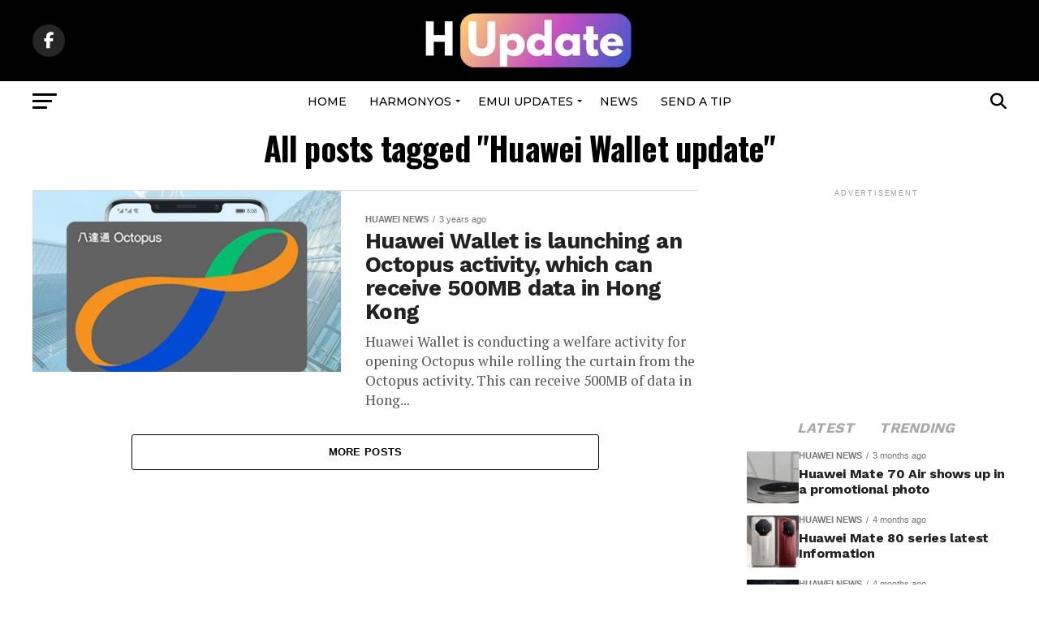

--- FILE ---
content_type: text/html; charset=utf-8
request_url: https://www.google.com/recaptcha/api2/aframe
body_size: 265
content:
<!DOCTYPE HTML><html><head><meta http-equiv="content-type" content="text/html; charset=UTF-8"></head><body><script nonce="5D3J1iDahpiTMqs83GAmiw">/** Anti-fraud and anti-abuse applications only. See google.com/recaptcha */ try{var clients={'sodar':'https://pagead2.googlesyndication.com/pagead/sodar?'};window.addEventListener("message",function(a){try{if(a.source===window.parent){var b=JSON.parse(a.data);var c=clients[b['id']];if(c){var d=document.createElement('img');d.src=c+b['params']+'&rc='+(localStorage.getItem("rc::a")?sessionStorage.getItem("rc::b"):"");window.document.body.appendChild(d);sessionStorage.setItem("rc::e",parseInt(sessionStorage.getItem("rc::e")||0)+1);localStorage.setItem("rc::h",'1768783272367');}}}catch(b){}});window.parent.postMessage("_grecaptcha_ready", "*");}catch(b){}</script></body></html>